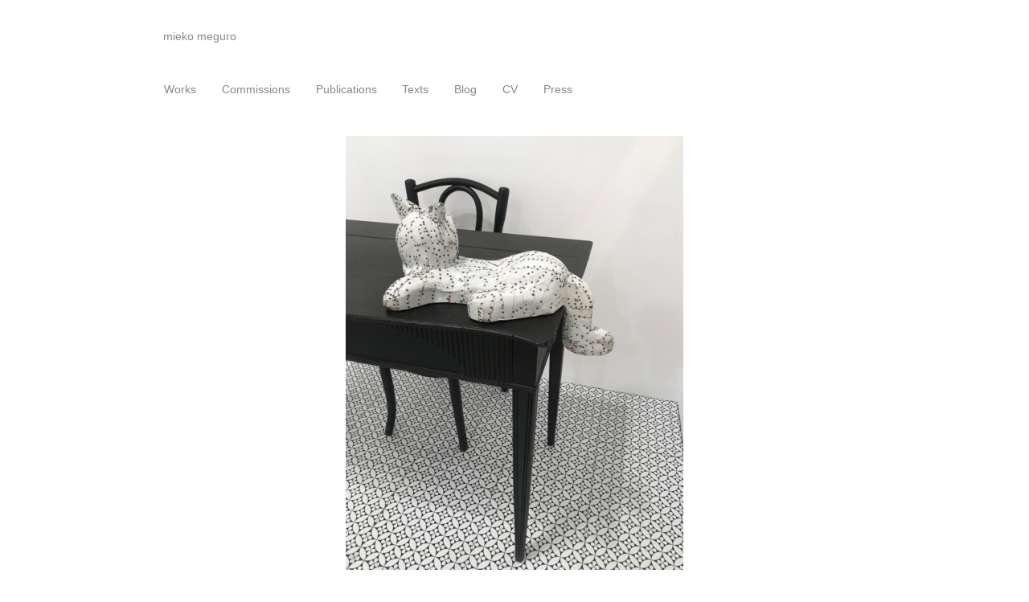

--- FILE ---
content_type: text/html; charset=UTF-8
request_url: https://www.miekomeguro.com/blog/september-25-2020/
body_size: 8568
content:
<!DOCTYPE html PUBLIC "-//W3C//DTD XHTML 1.0 Transitional//EN" "http://www.w3.org/TR/xhtml1/DTD/xhtml1-transitional.dtd">
<html lang="en-US" xmlns="http://www.w3.org/1999/xhtml">   
<head profile="http://gmpg.org/xfn/11">  

<meta http-equiv="Content-Type" content="text/html; charset=UTF-8" />

<!-- calling monthly archives -->
	<link rel='archives' title='February 2022' href='https://www.miekomeguro.com/2022/02/' />
	<link rel='archives' title='January 2022' href='https://www.miekomeguro.com/2022/01/' />
	<link rel='archives' title='December 2021' href='https://www.miekomeguro.com/2021/12/' />
	<link rel='archives' title='November 2021' href='https://www.miekomeguro.com/2021/11/' />
	<link rel='archives' title='October 2021' href='https://www.miekomeguro.com/2021/10/' />
	<link rel='archives' title='September 2021' href='https://www.miekomeguro.com/2021/09/' />
	<link rel='archives' title='August 2021' href='https://www.miekomeguro.com/2021/08/' />
	<link rel='archives' title='July 2021' href='https://www.miekomeguro.com/2021/07/' />
	<link rel='archives' title='June 2021' href='https://www.miekomeguro.com/2021/06/' />
	<link rel='archives' title='May 2021' href='https://www.miekomeguro.com/2021/05/' />
	<link rel='archives' title='April 2021' href='https://www.miekomeguro.com/2021/04/' />
	<link rel='archives' title='March 2021' href='https://www.miekomeguro.com/2021/03/' />
	<link rel='archives' title='February 2021' href='https://www.miekomeguro.com/2021/02/' />
	<link rel='archives' title='January 2021' href='https://www.miekomeguro.com/2021/01/' />
	<link rel='archives' title='December 2020' href='https://www.miekomeguro.com/2020/12/' />
	<link rel='archives' title='November 2020' href='https://www.miekomeguro.com/2020/11/' />
	<link rel='archives' title='October 2020' href='https://www.miekomeguro.com/2020/10/' />
	<link rel='archives' title='September 2020' href='https://www.miekomeguro.com/2020/09/' />
	<link rel='archives' title='August 2020' href='https://www.miekomeguro.com/2020/08/' />
	<link rel='archives' title='July 2020' href='https://www.miekomeguro.com/2020/07/' />
	<link rel='archives' title='June 2020' href='https://www.miekomeguro.com/2020/06/' />
	<link rel='archives' title='May 2020' href='https://www.miekomeguro.com/2020/05/' />
	<link rel='archives' title='April 2020' href='https://www.miekomeguro.com/2020/04/' />
	<link rel='archives' title='March 2020' href='https://www.miekomeguro.com/2020/03/' />
	<link rel='archives' title='February 2020' href='https://www.miekomeguro.com/2020/02/' />
	<link rel='archives' title='June 2019' href='https://www.miekomeguro.com/2019/06/' />
  
     	
<!-- done calling monthly archives -->
  
	<title>
			  September 25, 2020&nbsp;|&nbsp;mieko meguro					</title>  


<!-- Superfish Support -->
<link rel="stylesheet" href="https://www.miekomeguro.com/wp-content/themes/wpfolio/css/superfish.css" type="text/css" media="screen"/>
<!--
Add if you want to enable the SuperFish Navbar. It will need styling! 
<link rel="stylesheet" href="https://www.miekomeguro.com/wp-content/themes/wpfolio/css/superfish-navbar.css" type="text/css" media="screen"/> -->
<!-- end superfish -->

<!--[if IE]>
<link rel="stylesheet" href="https://www.miekomeguro.com/wp-content/themes/wpfolio/css/ie-sucks.css" type="text/css" media="screen" />
<![endif]-->

<link href="https://www.miekomeguro.com/?wp_folio_css=css" rel="stylesheet" type="text/css" />
<link href="https://www.miekomeguro.com/wp-content/themes/wpfolio/style.css" rel="stylesheet" type="text/css" />



<!-- calling wp_head -->
<meta name='robots' content='max-image-preview:large' />
	<style>img:is([sizes="auto" i], [sizes^="auto," i]) { contain-intrinsic-size: 3000px 1500px }</style>
	<link rel="alternate" type="application/rss+xml" title="mieko meguro &raquo; Feed" href="https://www.miekomeguro.com/feed/" />
<link rel="alternate" type="application/rss+xml" title="mieko meguro &raquo; Comments Feed" href="https://www.miekomeguro.com/comments/feed/" />
<link rel="alternate" type="application/rss+xml" title="mieko meguro &raquo; September 25, 2020 Comments Feed" href="https://www.miekomeguro.com/blog/september-25-2020/feed/" />
<script type="text/javascript">
/* <![CDATA[ */
window._wpemojiSettings = {"baseUrl":"https:\/\/s.w.org\/images\/core\/emoji\/15.0.3\/72x72\/","ext":".png","svgUrl":"https:\/\/s.w.org\/images\/core\/emoji\/15.0.3\/svg\/","svgExt":".svg","source":{"concatemoji":"https:\/\/www.miekomeguro.com\/wp-includes\/js\/wp-emoji-release.min.js?ver=6.7.4"}};
/*! This file is auto-generated */
!function(i,n){var o,s,e;function c(e){try{var t={supportTests:e,timestamp:(new Date).valueOf()};sessionStorage.setItem(o,JSON.stringify(t))}catch(e){}}function p(e,t,n){e.clearRect(0,0,e.canvas.width,e.canvas.height),e.fillText(t,0,0);var t=new Uint32Array(e.getImageData(0,0,e.canvas.width,e.canvas.height).data),r=(e.clearRect(0,0,e.canvas.width,e.canvas.height),e.fillText(n,0,0),new Uint32Array(e.getImageData(0,0,e.canvas.width,e.canvas.height).data));return t.every(function(e,t){return e===r[t]})}function u(e,t,n){switch(t){case"flag":return n(e,"\ud83c\udff3\ufe0f\u200d\u26a7\ufe0f","\ud83c\udff3\ufe0f\u200b\u26a7\ufe0f")?!1:!n(e,"\ud83c\uddfa\ud83c\uddf3","\ud83c\uddfa\u200b\ud83c\uddf3")&&!n(e,"\ud83c\udff4\udb40\udc67\udb40\udc62\udb40\udc65\udb40\udc6e\udb40\udc67\udb40\udc7f","\ud83c\udff4\u200b\udb40\udc67\u200b\udb40\udc62\u200b\udb40\udc65\u200b\udb40\udc6e\u200b\udb40\udc67\u200b\udb40\udc7f");case"emoji":return!n(e,"\ud83d\udc26\u200d\u2b1b","\ud83d\udc26\u200b\u2b1b")}return!1}function f(e,t,n){var r="undefined"!=typeof WorkerGlobalScope&&self instanceof WorkerGlobalScope?new OffscreenCanvas(300,150):i.createElement("canvas"),a=r.getContext("2d",{willReadFrequently:!0}),o=(a.textBaseline="top",a.font="600 32px Arial",{});return e.forEach(function(e){o[e]=t(a,e,n)}),o}function t(e){var t=i.createElement("script");t.src=e,t.defer=!0,i.head.appendChild(t)}"undefined"!=typeof Promise&&(o="wpEmojiSettingsSupports",s=["flag","emoji"],n.supports={everything:!0,everythingExceptFlag:!0},e=new Promise(function(e){i.addEventListener("DOMContentLoaded",e,{once:!0})}),new Promise(function(t){var n=function(){try{var e=JSON.parse(sessionStorage.getItem(o));if("object"==typeof e&&"number"==typeof e.timestamp&&(new Date).valueOf()<e.timestamp+604800&&"object"==typeof e.supportTests)return e.supportTests}catch(e){}return null}();if(!n){if("undefined"!=typeof Worker&&"undefined"!=typeof OffscreenCanvas&&"undefined"!=typeof URL&&URL.createObjectURL&&"undefined"!=typeof Blob)try{var e="postMessage("+f.toString()+"("+[JSON.stringify(s),u.toString(),p.toString()].join(",")+"));",r=new Blob([e],{type:"text/javascript"}),a=new Worker(URL.createObjectURL(r),{name:"wpTestEmojiSupports"});return void(a.onmessage=function(e){c(n=e.data),a.terminate(),t(n)})}catch(e){}c(n=f(s,u,p))}t(n)}).then(function(e){for(var t in e)n.supports[t]=e[t],n.supports.everything=n.supports.everything&&n.supports[t],"flag"!==t&&(n.supports.everythingExceptFlag=n.supports.everythingExceptFlag&&n.supports[t]);n.supports.everythingExceptFlag=n.supports.everythingExceptFlag&&!n.supports.flag,n.DOMReady=!1,n.readyCallback=function(){n.DOMReady=!0}}).then(function(){return e}).then(function(){var e;n.supports.everything||(n.readyCallback(),(e=n.source||{}).concatemoji?t(e.concatemoji):e.wpemoji&&e.twemoji&&(t(e.twemoji),t(e.wpemoji)))}))}((window,document),window._wpemojiSettings);
/* ]]> */
</script>
<style id='wp-emoji-styles-inline-css' type='text/css'>

	img.wp-smiley, img.emoji {
		display: inline !important;
		border: none !important;
		box-shadow: none !important;
		height: 1em !important;
		width: 1em !important;
		margin: 0 0.07em !important;
		vertical-align: -0.1em !important;
		background: none !important;
		padding: 0 !important;
	}
</style>
<link rel='stylesheet' id='elementor-icons-css' href='https://www.miekomeguro.com/wp-content/plugins/elementor/assets/lib/eicons/css/elementor-icons.min.css?ver=5.18.0' type='text/css' media='all' />
<link rel='stylesheet' id='elementor-frontend-legacy-css' href='https://www.miekomeguro.com/wp-content/plugins/elementor/assets/css/frontend-legacy.min.css?ver=3.11.1' type='text/css' media='all' />
<link rel='stylesheet' id='elementor-frontend-css' href='https://www.miekomeguro.com/wp-content/plugins/elementor/assets/css/frontend.min.css?ver=3.11.1' type='text/css' media='all' />
<link rel='stylesheet' id='swiper-css' href='https://www.miekomeguro.com/wp-content/plugins/elementor/assets/lib/swiper/css/swiper.min.css?ver=5.3.6' type='text/css' media='all' />
<link rel='stylesheet' id='elementor-post-6373-css' href='https://www.miekomeguro.com/wp-content/uploads/elementor/css/post-6373.css?ver=1733668013' type='text/css' media='all' />
<link rel='stylesheet' id='font-awesome-css' href='https://www.miekomeguro.com/wp-content/plugins/elementor/assets/lib/font-awesome/css/font-awesome.min.css?ver=4.7.0' type='text/css' media='all' />
<link rel='stylesheet' id='elementor-global-css' href='https://www.miekomeguro.com/wp-content/uploads/elementor/css/global.css?ver=1733668013' type='text/css' media='all' />
<link rel='stylesheet' id='google-fonts-1-css' href='https://fonts.googleapis.com/css?family=Roboto%3A100%2C100italic%2C200%2C200italic%2C300%2C300italic%2C400%2C400italic%2C500%2C500italic%2C600%2C600italic%2C700%2C700italic%2C800%2C800italic%2C900%2C900italic&#038;display=auto&#038;ver=6.7.4' type='text/css' media='all' />
<link rel="preconnect" href="https://fonts.gstatic.com/" crossorigin><script type="text/javascript" src="https://www.miekomeguro.com/wp-includes/js/jquery/jquery.min.js?ver=3.7.1" id="jquery-core-js"></script>
<script type="text/javascript" src="https://www.miekomeguro.com/wp-includes/js/jquery/jquery-migrate.min.js?ver=3.4.1" id="jquery-migrate-js"></script>
<script type="text/javascript" src="https://www.miekomeguro.com/wp-includes/js/hoverIntent.min.js?ver=1.10.2" id="hoverIntent-js"></script>
<script type="text/javascript" src="https://www.miekomeguro.com/wp-content/themes/wpfolio/js/superfish.js?ver=6.7.4" id="superfish-js"></script>
<script type="text/javascript" src="https://www.miekomeguro.com/wp-content/themes/wpfolio/js/supersubs.js?ver=6.7.4" id="supersubs-js"></script>
<script type="text/javascript" src="https://www.miekomeguro.com/wp-content/themes/wpfolio/js/wpfolio.js?ver=6.7.4" id="wpfolio-js"></script>
<link rel="https://api.w.org/" href="https://www.miekomeguro.com/wp-json/" /><link rel="alternate" title="JSON" type="application/json" href="https://www.miekomeguro.com/wp-json/wp/v2/posts/4277" /><link rel="EditURI" type="application/rsd+xml" title="RSD" href="https://www.miekomeguro.com/xmlrpc.php?rsd" />
<meta name="generator" content="WordPress 6.7.4" />
<link rel="canonical" href="https://www.miekomeguro.com/blog/september-25-2020/" />
<link rel='shortlink' href='https://www.miekomeguro.com/?p=4277' />
<link rel="alternate" title="oEmbed (JSON)" type="application/json+oembed" href="https://www.miekomeguro.com/wp-json/oembed/1.0/embed?url=https%3A%2F%2Fwww.miekomeguro.com%2Fblog%2Fseptember-25-2020%2F" />
<link rel="alternate" title="oEmbed (XML)" type="text/xml+oembed" href="https://www.miekomeguro.com/wp-json/oembed/1.0/embed?url=https%3A%2F%2Fwww.miekomeguro.com%2Fblog%2Fseptember-25-2020%2F&#038;format=xml" />
<meta name="generator" content="Elementor 3.11.1; settings: css_print_method-external, google_font-enabled, font_display-auto">
<style type="text/css">.recentcomments a{display:inline !important;padding:0 !important;margin:0 !important;}</style> <!-- done calling wp_head -->
</head>   

<body class="post-template-default single single-post postid-4277 single-format-standard elementor-default elementor-template-full-width elementor-kit-6373 elementor-page elementor-page-4277">  
<div class="container">  
	<div id="header">  
		<div class="headertext">   
		<h1><a href="https://www.miekomeguro.com/">mieko meguro</a></h1> 		 
		<h4></h4>  
		</div><!-- .headertext -->
	</div><!-- #header -->

<!-- MENU  --> 
	<div class="nav">
						<div class="menu-header"><ul id="menu-main-menu" class="sf-menu sf-navbar"><li id="menu-item-362" class="menu-item menu-item-type-post_type menu-item-object-page menu-item-362"><a href="https://www.miekomeguro.com/works/">Works</a></li>
<li id="menu-item-391" class="menu-item menu-item-type-post_type menu-item-object-page menu-item-391"><a href="https://www.miekomeguro.com/commissions/">Commissions</a></li>
<li id="menu-item-578" class="menu-item menu-item-type-post_type menu-item-object-page menu-item-578"><a href="https://www.miekomeguro.com/publications/">Publications</a></li>
<li id="menu-item-965" class="menu-item menu-item-type-post_type menu-item-object-page menu-item-965"><a href="https://www.miekomeguro.com/texts/">Texts</a></li>
<li id="menu-item-9083" class="menu-item menu-item-type-post_type menu-item-object-page menu-item-9083"><a href="https://www.miekomeguro.com/home/">Blog</a></li>
<li id="menu-item-237" class="menu-item menu-item-type-post_type menu-item-object-page menu-item-237"><a href="https://www.miekomeguro.com/bio/">CV</a></li>
<li id="menu-item-6491" class="menu-item menu-item-type-post_type menu-item-object-page menu-item-6491"><a href="https://www.miekomeguro.com/press/">Press</a></li>
</ul></div>		
	</div><!-- .nav -->
<!-- END MENU -->  



		<div data-elementor-type="wp-post" data-elementor-id="4277" class="elementor elementor-4277">
						<div class="elementor-inner">
				<div class="elementor-section-wrap">
									<section class="elementor-section elementor-top-section elementor-element elementor-element-45ff9c97 elementor-section-boxed elementor-section-height-default elementor-section-height-default" data-id="45ff9c97" data-element_type="section">
						<div class="elementor-container elementor-column-gap-default">
							<div class="elementor-row">
					<div class="elementor-column elementor-col-100 elementor-top-column elementor-element elementor-element-376967d8" data-id="376967d8" data-element_type="column">
			<div class="elementor-column-wrap elementor-element-populated">
							<div class="elementor-widget-wrap">
						<div class="elementor-element elementor-element-73301cb elementor-widget elementor-widget-image" data-id="73301cb" data-element_type="widget" data-widget_type="image.default">
				<div class="elementor-widget-container">
								<div class="elementor-image">
												<img fetchpriority="high" decoding="async" width="420" height="540" src="https://www.miekomeguro.com/wp-content/uploads/2025/01/Screen-Shot-2020-09-25-at-8.02.56-PM-420x540.webp" class="attachment-large size-large wp-image-8128" alt="" srcset="https://www.miekomeguro.com/wp-content/uploads/2025/01/Screen-Shot-2020-09-25-at-8.02.56-PM-420x540.webp 420w, https://www.miekomeguro.com/wp-content/uploads/2025/01/Screen-Shot-2020-09-25-at-8.02.56-PM-373x480.webp 373w, https://www.miekomeguro.com/wp-content/uploads/2025/01/Screen-Shot-2020-09-25-at-8.02.56-PM-768x987.webp 768w, https://www.miekomeguro.com/wp-content/uploads/2025/01/Screen-Shot-2020-09-25-at-8.02.56-PM.webp 1078w" sizes="(max-width: 420px) 100vw, 420px" />														</div>
						</div>
				</div>
				<div class="elementor-element elementor-element-38dc43e4 elementor-widget elementor-widget-text-editor" data-id="38dc43e4" data-element_type="widget" data-widget_type="text-editor.default">
				<div class="elementor-widget-container">
								<div class="elementor-text-editor elementor-clearfix">
				<!-- wp:paragraph -->
<p>Yesterday, ダン蔵 and I went to <a href="https://www.inglettgallery.com/"><strong>Susan Inglett Gallery</strong> </a>to see a show by <strong><a href="https://en.wikipedia.org/wiki/Robert_Kobayashi">Robert Kobayashi</a></strong>. He passed away a few years ago. He used to run a gallery near our apartment. His gallery name was <a href="http://www.phyllisstigliano.com/moes_meat_market"><strong>Moe&#8217;s Meat Market</strong></a>. Because he bought a building of Moe&#8217;s Meat Market. He never changed the interior. He used as a gallery the meat shop as it is. Therefore, he left the name as it is too.</p>
<!-- /wp:paragraph -->

<!-- wp:paragraph -->
<p>昨日、ダン蔵と一緒に、スーザンイングリットギャラリーにロバート小林の展覧会を見に行きました。ロバート小林は 数年前に他界したのですが、彼は、家の近所でギャラリーをやってました。ギャラリーの名前は「モーの肉屋」なんですが、それは、彼が肉屋の建物を買って、肉屋のスペースをそのまま、内装も変えずにギャラリーとして使ってました。なので、名前もそのまま残したのでした。</p>
<!-- /wp:paragraph -->

<!-- wp:paragraph -->
<p>His gallery showed his work. Once a little while the gallery changed the works. I love his works and I enjoyed the shows very much. The gallery was run by his wife. I met Robert a few times. He was very quiet but always had a quiet smile.</p>
<!-- /wp:paragraph -->

<!-- wp:paragraph -->
<p>彼のギャラリーは彼の作品を展示していました。時折、作品が入れかわりました。私は彼の作品が大好きで、数々の展覧会を楽しみました。ロバートさんにも、数回会えました。いつも物静かで、静かな笑みを持ってる人でした。</p>
<!-- /wp:paragraph -->

<!-- wp:paragraph -->
<p>After he died, his widow lent the building to someone and the gallery was gone. </p>
<!-- /wp:paragraph -->

<!-- wp:paragraph -->
<p>彼が亡くなった後は、未亡人が建物を人に貸したそうで、ギャラリーも無くなってしまいました。</p>
<!-- /wp:paragraph -->

<!-- wp:paragraph -->
<p>Therefore, I was super excited that I can see his works again. </p>
<!-- /wp:paragraph -->

<!-- wp:paragraph -->
<p>だから、今回彼の作品がまた観れることに非常に感激しました。</p>
<!-- /wp:paragraph -->

<!-- wp:paragraph -->
<p>His work is done by cutting colored tin into thin pieces and nailing them. The touch of the tin reminds me of <strong><a href="https://en.wikipedia.org/wiki/Vincent_van_Gogh">Van Gogh</a></strong>.</p>
<!-- /wp:paragraph -->

<!-- wp:paragraph -->
<p>彼の作品は、色を塗ったブリキを細くカットして釘で打って作品にしています。そのブリキのタッチがゴッホの作品を思い起こさせます。</p>
<!-- /wp:paragraph -->

<!-- wp:image {"id":4280,"sizeSlug":"large"} -->
<figure class="wp-block-image size-large"><img decoding="async" width="1080" height="1174" src="https://i1.wp.com/minikonote.com/wp-content/uploads/2020/09/Screen-Shot-2020-09-25-at-8.33.17-PM.png?fit=552%2C600&amp;ssl=1" alt="" class="wp-image-4280" srcset="https://www.miekomeguro.com/wp-content/uploads/2020/09/Screen-Shot-2020-09-25-at-8.33.17-PM.png 1080w, https://www.miekomeguro.com/wp-content/uploads/2020/09/Screen-Shot-2020-09-25-at-8.33.17-PM-442x480.png 442w, https://www.miekomeguro.com/wp-content/uploads/2020/09/Screen-Shot-2020-09-25-at-8.33.17-PM-497x540.png 497w, https://www.miekomeguro.com/wp-content/uploads/2020/09/Screen-Shot-2020-09-25-at-8.33.17-PM-768x835.png 768w" sizes="(max-width: 1080px) 100vw, 1080px" /></figure>
<!-- /wp:image -->

<!-- wp:image {"id":4281,"sizeSlug":"large"} -->
<figure class="wp-block-image size-large"><img decoding="async" width="792" height="1306" src="https://i1.wp.com/minikonote.com/wp-content/uploads/2020/09/Screen-Shot-2020-09-25-at-8.33.31-PM.png?fit=364%2C600&amp;ssl=1" alt="" class="wp-image-4281" srcset="https://www.miekomeguro.com/wp-content/uploads/2020/09/Screen-Shot-2020-09-25-at-8.33.31-PM.png 792w, https://www.miekomeguro.com/wp-content/uploads/2020/09/Screen-Shot-2020-09-25-at-8.33.31-PM-291x480.png 291w, https://www.miekomeguro.com/wp-content/uploads/2020/09/Screen-Shot-2020-09-25-at-8.33.31-PM-327x540.png 327w, https://www.miekomeguro.com/wp-content/uploads/2020/09/Screen-Shot-2020-09-25-at-8.33.31-PM-768x1266.png 768w" sizes="(max-width: 792px) 100vw, 792px" /></figure>
<!-- /wp:image -->

<!-- wp:image {"id":4279,"sizeSlug":"large"} -->
<figure class="wp-block-image size-large"><img loading="lazy" decoding="async" width="1944" height="1340" src="https://i2.wp.com/minikonote.com/wp-content/uploads/2020/09/Screen-Shot-2020-09-25-at-8.32.45-PM.png?fit=600%2C414&amp;ssl=1" alt="" class="wp-image-4279" srcset="https://www.miekomeguro.com/wp-content/uploads/2020/09/Screen-Shot-2020-09-25-at-8.32.45-PM.png 1944w, https://www.miekomeguro.com/wp-content/uploads/2020/09/Screen-Shot-2020-09-25-at-8.32.45-PM-600x414.png 600w, https://www.miekomeguro.com/wp-content/uploads/2020/09/Screen-Shot-2020-09-25-at-8.32.45-PM-720x496.png 720w, https://www.miekomeguro.com/wp-content/uploads/2020/09/Screen-Shot-2020-09-25-at-8.32.45-PM-768x529.png 768w, https://www.miekomeguro.com/wp-content/uploads/2020/09/Screen-Shot-2020-09-25-at-8.32.45-PM-1536x1059.png 1536w" sizes="auto, (max-width: 1944px) 100vw, 1944px" /></figure>
<!-- /wp:image -->

<!-- wp:paragraph -->
<p>This exhibition would not be possible without the cooperation of the widow and their daughter.</p>
<!-- /wp:paragraph -->

<!-- wp:paragraph -->
<p>この展覧会は、未亡人と彼らの娘さんの協力無しには実現しませんでした。</p>
<!-- /wp:paragraph -->

<!-- wp:paragraph -->
<p>I know another widow. Her husband was a super famous artist. But he left it his will that he baned to hold his exhibition for ten years after his death. So, she said, she was saved because she doesn&#8217;t have to do anything. She also said that she also can die after ten years.&#8221;</p>
<!-- /wp:paragraph -->

<!-- wp:paragraph -->
<p>私は他にも未亡人を知ってます。その人の夫は超有名アーテイストでした。しかし彼は遺言状に自分の死後１０年間は彼の展覧会をしてはいけない。と、残したのでした。なので彼女は、「助かった。何もしなくていい。」と、言っています。それに、「10年経ったら私も死んでる。」とも。</p>
<!-- /wp:paragraph -->

<!-- wp:paragraph -->
<p>However, she was helping the artist as his assistant. She was an artist but she quit to do her art and helped her husband. That&#8217;s amazing.</p>
<!-- /wp:paragraph -->

<!-- wp:paragraph -->
<p>しかし彼女はそのアーテイストのアシスタントとして彼を生涯支えました。彼女もアーテイストだったけど、それをやめて、彼を助けてきたんです。すごいです。</p>
<!-- /wp:paragraph -->

<!-- wp:paragraph -->
<p>I can&#8217;t be ダン蔵&#8217;s artistic assistant as I am incompetent. 無能な私はダン蔵の芸術のアシスタントにはなれません。</p>
<!-- /wp:paragraph -->

<!-- wp:paragraph -->
<p>I can do only my art. Sorry, ダン蔵! </p>
<!-- /wp:paragraph -->

<!-- wp:paragraph -->
<p>私は自分の作品しか出来ない。ごめんよ、ダン蔵！</p>
<!-- /wp:paragraph -->

<!-- wp:paragraph -->
<p>Kuroneko Pooh gave me a message for my note of September 23. </p>
<!-- /wp:paragraph -->

<!-- wp:paragraph -->
<p>黒猫ぷうさんが、９月２３日のノートにメッセージをくれた。</p>
<!-- /wp:paragraph -->

<!-- wp:paragraph -->
<p>She said my moving to UK and US are a priesthood ( lol ).</p>
<!-- /wp:paragraph -->

<!-- wp:paragraph -->
<p><span style="text-decoration: underline;"><em>あなたの渡英や渡米は出家ですよ(笑)。</em></span></p>
<!-- /wp:paragraph -->

<!-- wp:paragraph -->
<p>In a sense, that may be true. ある意味、それは本当かもしれません。</p>
<!-- /wp:paragraph -->

<!-- wp:paragraph -->
<p>I may have come to a temple named ダン蔵.</p>
<!-- /wp:paragraph -->

<!-- wp:paragraph -->
<p>私はダン蔵という名の寺にきたのかもしれません。</p>
<!-- /wp:paragraph -->

<!-- wp:paragraph -->
<p>I can&#8217;t be his assistant to his art, but I will do my best to ダン蔵. I can not leave him alone. He has many chronic illnesses. I will not go anywhere without him. So, this time of my life, I may never see my parents in-person again. It may sound heartless, but I chose ダン蔵. It is helpless. But, I&#8217;m sorry.</p>
<!-- /wp:paragraph -->

<!-- wp:paragraph -->
<p>私は彼の芸術家としてのアシスタントにはなれないけど、私はダン蔵に誠心誠意尽くすつもりです。沢山の持病を抱えてる彼を置いて、どこへも行きません。なので、今回のこの世では、もう二度と両親に会えないかも知れません。冷たい様に聞こえるかも知れないけど、ダン蔵を選んだからね。仕方ない。でも、ごめんなさい。</p>
<!-- /wp:paragraph -->

<!-- wp:paragraph -->
<p><strong>Atsuhime sama</strong> never returned to her parents&#8217; house after her marriage.</p>
<!-- /wp:paragraph -->

<!-- wp:paragraph -->
<p><strong><a href="https://ja.wikipedia.org/wiki/%E5%A4%A9%E7%92%8B%E9%99%A2">篤姫様</a></strong>も結婚後は一回も実家に帰って無い。</p>
<!-- /wp:paragraph -->					</div>
						</div>
				</div>
						</div>
					</div>
		</div>
								</div>
					</div>
		</section>
									</div>
			</div>
					</div>
		<div class="footer">

<div class="center">
	 </div> <!-- end footer center -->
 
<div class="left">
	</div> <!-- end footer left -->

<div class="right">
	</div> <!-- end footer right -->

</div><!-- footer -->





</div><!-- .container -->
<!-- 54 queries. 1.166 seconds. -->  
<!-- calling wp_footer -->
<link rel='stylesheet' id='e-animations-css' href='https://www.miekomeguro.com/wp-content/plugins/elementor/assets/lib/animations/animations.min.css?ver=3.11.1' type='text/css' media='all' />
<script type="text/javascript" src="https://www.miekomeguro.com/wp-content/plugins/elementor/assets/js/webpack.runtime.min.js?ver=3.11.1" id="elementor-webpack-runtime-js"></script>
<script type="text/javascript" src="https://www.miekomeguro.com/wp-content/plugins/elementor/assets/js/frontend-modules.min.js?ver=3.11.1" id="elementor-frontend-modules-js"></script>
<script type="text/javascript" src="https://www.miekomeguro.com/wp-content/plugins/elementor/assets/lib/waypoints/waypoints.min.js?ver=4.0.2" id="elementor-waypoints-js"></script>
<script type="text/javascript" src="https://www.miekomeguro.com/wp-includes/js/jquery/ui/core.min.js?ver=1.13.3" id="jquery-ui-core-js"></script>
<script type="text/javascript" src="https://www.miekomeguro.com/wp-content/plugins/elementor/assets/lib/swiper/swiper.min.js?ver=5.3.6" id="swiper-js"></script>
<script type="text/javascript" src="https://www.miekomeguro.com/wp-content/plugins/elementor/assets/lib/share-link/share-link.min.js?ver=3.11.1" id="share-link-js"></script>
<script type="text/javascript" src="https://www.miekomeguro.com/wp-content/plugins/elementor/assets/lib/dialog/dialog.min.js?ver=4.9.0" id="elementor-dialog-js"></script>
<script type="text/javascript" id="elementor-frontend-js-before">
/* <![CDATA[ */
var elementorFrontendConfig = {"environmentMode":{"edit":false,"wpPreview":false,"isScriptDebug":false},"i18n":{"shareOnFacebook":"Share on Facebook","shareOnTwitter":"Share on Twitter","pinIt":"Pin it","download":"Download","downloadImage":"Download image","fullscreen":"Fullscreen","zoom":"Zoom","share":"Share","playVideo":"Play Video","previous":"Previous","next":"Next","close":"Close"},"is_rtl":false,"breakpoints":{"xs":0,"sm":480,"md":768,"lg":1025,"xl":1440,"xxl":1600},"responsive":{"breakpoints":{"mobile":{"label":"Mobile","value":767,"default_value":767,"direction":"max","is_enabled":true},"mobile_extra":{"label":"Mobile Extra","value":880,"default_value":880,"direction":"max","is_enabled":false},"tablet":{"label":"Tablet","value":1024,"default_value":1024,"direction":"max","is_enabled":true},"tablet_extra":{"label":"Tablet Extra","value":1200,"default_value":1200,"direction":"max","is_enabled":false},"laptop":{"label":"Laptop","value":1366,"default_value":1366,"direction":"max","is_enabled":false},"widescreen":{"label":"Widescreen","value":2400,"default_value":2400,"direction":"min","is_enabled":false}}},"version":"3.11.1","is_static":false,"experimentalFeatures":{"landing-pages":true,"kit-elements-defaults":true},"urls":{"assets":"https:\/\/www.miekomeguro.com\/wp-content\/plugins\/elementor\/assets\/"},"swiperClass":"swiper-container","settings":{"page":[],"editorPreferences":[]},"kit":{"active_breakpoints":["viewport_mobile","viewport_tablet"],"global_image_lightbox":"yes","lightbox_enable_counter":"yes","lightbox_enable_fullscreen":"yes","lightbox_enable_zoom":"yes","lightbox_enable_share":"yes","lightbox_title_src":"title","lightbox_description_src":"description"},"post":{"id":4277,"title":"September%2025%2C%202020%20%E2%80%93%20mieko%20meguro","excerpt":"","featuredImage":"https:\/\/www.miekomeguro.com\/wp-content\/uploads\/2020\/09\/Screen-Shot-2020-09-25-at-8.02.56-PM-420x540.png"}};
/* ]]> */
</script>
<script type="text/javascript" src="https://www.miekomeguro.com/wp-content/plugins/elementor/assets/js/frontend.min.js?ver=3.11.1" id="elementor-frontend-js"></script>
<script type="text/javascript" src="https://www.miekomeguro.com/wp-content/plugins/elementor/assets/js/preloaded-modules.min.js?ver=3.11.1" id="preloaded-modules-js"></script>
<script type="text/javascript" src="https://www.miekomeguro.com/wp-includes/js/underscore.min.js?ver=1.13.7" id="underscore-js"></script>
<script type="text/javascript" id="wp-util-js-extra">
/* <![CDATA[ */
var _wpUtilSettings = {"ajax":{"url":"\/wp-admin\/admin-ajax.php"}};
/* ]]> */
</script>
<script type="text/javascript" src="https://www.miekomeguro.com/wp-includes/js/wp-util.min.js?ver=6.7.4" id="wp-util-js"></script>
<script type="text/javascript" id="wpforms-elementor-js-extra">
/* <![CDATA[ */
var wpformsElementorVars = {"captcha_provider":"recaptcha","recaptcha_type":"v2"};
/* ]]> */
</script>
<script type="text/javascript" src="https://www.miekomeguro.com/wp-content/plugins/wpforms-lite/assets/js/integrations/elementor/frontend.min.js?ver=1.8.0.1" id="wpforms-elementor-js"></script>
 
<!-- done calling wp_footer -->
</body>  </html>

--- FILE ---
content_type: text/css
request_url: https://www.miekomeguro.com/wp-content/uploads/elementor/css/post-6373.css?ver=1733668013
body_size: 310
content:
.elementor-kit-6373{--e-global-color-primary:#6EC1E4;--e-global-color-secondary:#858789;--e-global-color-text:#7B7979;--e-global-color-accent:#61CE70;--e-global-typography-primary-font-family:"Arial";--e-global-typography-primary-font-size:14px;--e-global-typography-secondary-font-family:"Arial";--e-global-typography-secondary-font-size:14px;--e-global-typography-secondary-font-weight:normal;--e-global-typography-secondary-font-style:normal;--e-global-typography-secondary-text-decoration:none;--e-global-typography-secondary-line-height:0.2em;--e-global-typography-secondary-letter-spacing:0px;--e-global-typography-text-font-family:"Arial";--e-global-typography-text-font-size:11px;--e-global-typography-text-font-weight:200;--e-global-typography-text-line-height:0.1em;--e-global-typography-accent-font-family:"Roboto";--e-global-typography-accent-font-weight:300;--e-global-typography-f529297-font-family:"Arial";--e-global-typography-f529297-font-size:16px;--e-global-typography-f529297-font-weight:500;color:var( --e-global-color-secondary );}.elementor-kit-6373 a{color:var( --e-global-color-secondary );font-family:"Arial", Sans-serif;font-size:14px;font-weight:100;}.elementor-kit-6373 a:hover{color:var( --e-global-color-primary );font-family:var( --e-global-typography-primary-font-family ), Sans-serif;font-size:var( --e-global-typography-primary-font-size );}.elementor-kit-6373 h1{color:var( --e-global-color-secondary );}.elementor-kit-6373 h2{color:var( --e-global-color-secondary );}.elementor-kit-6373 button:hover,.elementor-kit-6373 button:focus,.elementor-kit-6373 input[type="button"]:hover,.elementor-kit-6373 input[type="button"]:focus,.elementor-kit-6373 input[type="submit"]:hover,.elementor-kit-6373 input[type="submit"]:focus,.elementor-kit-6373 .elementor-button:hover,.elementor-kit-6373 .elementor-button:focus{color:var( --e-global-color-primary );}.elementor-section.elementor-section-boxed > .elementor-container{max-width:1140px;}.e-con{--container-max-width:1140px;}.elementor-widget:not(:last-child){margin-bottom:20px;}.elementor-element{--widgets-spacing:20px;}{}h1.entry-title{display:var(--page-title-display);}@media(max-width:1024px){.elementor-kit-6373 a:hover{font-size:var( --e-global-typography-primary-font-size );}.elementor-section.elementor-section-boxed > .elementor-container{max-width:1024px;}.e-con{--container-max-width:1024px;}}@media(max-width:767px){.elementor-kit-6373 a:hover{font-size:var( --e-global-typography-primary-font-size );}.elementor-section.elementor-section-boxed > .elementor-container{max-width:767px;}.e-con{--container-max-width:767px;}}